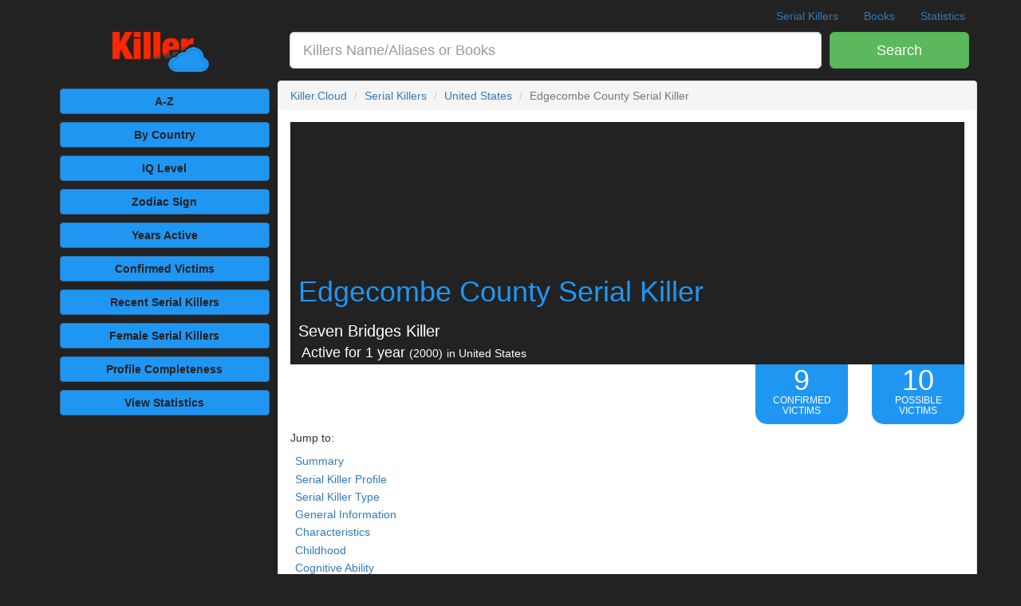

--- FILE ---
content_type: text/html; charset=UTF-8
request_url: https://killer.cloud/serial-killers/show/152/edgecombe-county-serial-killer
body_size: 15067
content:
<!DOCTYPE html><html lang="en"><head prefix="og: http://ogp.me/ns# fb: http://ogp.me/ns/fb# profile: http://ogp.me/ns/profile#"><meta charset="utf-8"><meta http-equiv="X-UA-Compatible" content="IE=edge"><meta name="viewport" content="width=device-width,initial-scale=1,minimum-scale=1,maximum-scale=1,user-scalable=no"><meta name="mobile-web-app-capable" content="yes"><meta name="apple-mobile-web-app-capable" content="yes"><meta name="apple-mobile-web-app-status-bar-style" content="black-translucent"><title>Killer: Edgecombe County Serial Killer - Seven Bridges Killer profiled on Killer.Cloud</title><link rel="canonical" href="https://killer.cloud/serial-killers/show/152/edgecombe-county-serial-killer"><meta name="description" content="Edgecombe County Serial Killer - Seven Bridges Killer killed at least 9 victims between 2000 and 2000. Edgecombe County Serial Killer an unidentified serial killer who is suspected of the murders of nine women and disappearance of another s - Killer.Cloud the Serial Killer Database"><meta name="keywords" content=" Edgecombe County Serial Killer, true crime, homicide archivists, murder accountability, serial killers, databases, murders , Seven Bridges Killer "><meta name="author" content="Killer.Cloud"><link rel="publisher" href="https://www.twitter.com/killerdotcloud"><link rel="author" href="https://www.twitter.com/killerdotcloud"><meta name="csrf-token" content="gqjq01kgy2HcQTbHNyo1SOn3ll81uBjcMsDNhVYW"><meta property="og:locale" content="en_US"><meta property="fb:app_id" content="548888925545255"><meta property="fb:pages" content="449354792117366"><meta property="og:site_name" content="Killer.Cloud the Serial Killer Database"><meta property="og:url" content="https://killer.cloud/serial-killers/show/152/edgecombe-county-serial-killer"><meta property="og:title" content="Killer: Edgecombe County Serial Killer - Seven Bridges Killer profiled on Killer.Cloud"><meta property="og:description" content="Edgecombe County Serial Killer - Seven Bridges Killer killed at least 9 victims between 2000 and 2000. Edgecombe County Serial Killer an unidentified serial killer who is suspected of the murders of nine women and disappearance of another s - Killer.Cloud the Serial Killer Database"><meta property="og:image" content="https://fls-a0d16a6d-5310-4555-a73e-1db1ce7b4233.laravel.cloud/book_covers/lg/1329021398.jpg"><meta property="og:image:secure_url" content="https://fls-a0d16a6d-5310-4555-a73e-1db1ce7b4233.laravel.cloud/book_covers/lg/1329021398.jpg"><meta name="twitter:site" content="@killerdotcloud"><meta name="twitter:creator" content="@killerdotcloud"><meta name="twitter:card" content="summary_large_image"><meta name="twitter:title" content="Killer: Edgecombe County Serial Killer - Seven Bridges Killer profiled on Killer.Cloud"><meta name="twitter:description" content="Edgecombe County Serial Killer - Seven Bridges Killer killed at least 9 victims between 2000 and 2000. Edgecombe County Serial Killer an unidentified serial killer who is suspected of the murders of nine women and disappearance of another s - Killer.Cloud the Serial Killer Database"><meta name="twitter:image" content="https://fls-a0d16a6d-5310-4555-a73e-1db1ce7b4233.laravel.cloud/book_covers/lg/1329021398.jpg"><meta name="twitter:url" content="https://killer.cloud/serial-killers/show/152/edgecombe-county-serial-killer"><meta name="twitter:domain" content="Killer.Cloud"><meta name="msvalidate.01" content="EBA3BB64DB69EBA691FD26B3111F7F11" /><link rel="preload" href="https://killer.cloud/css/killer.css" as="style"><link rel="preload" href="https://killer.cloud/js/killer.js" as="script"> <script type="application/ld+json"> { "@context": "http://schema.org", "@type": "ProfilePage", "dateCreated": "2016-11-26 07:26:59", "datePublished": "2016-11-26 07:26:59", "dateModified": "2018-10-30 12:31:03", "lastReviewed": "2018-10-30 12:31:03", "breadcrumb": "Killer.Cloud › Serial Killers › United States › Edgecombe County Serial Killer", "inLanguage": [{"@type": "Language","name": "English","alternateName": "en"}], "accessMode": "textual, visual", "accessModeSufficient": "textual, visual", "author": [{ "@type": "Organization","@id": "Killer.Cloud"}], "creator": [{ "@type": "Organization","@id": "Killer.Cloud"}], "audience": [{ "@type": "PeopleAudience", "suggestedMinAge": "13" }], "educationalUse": "biography of Edgecombe County Serial Killer a serial killer offender", "keywords":[ "Edgecombe County Serial Killer","true crime","homicide archivists","murder accountability","serial killers","databases","murders" ,"Seven Bridges Killer" ], "specialty": [{ "@type": "Specialty", "name": "Serial Killers", "alternateName": "True Crime" }], "genre": ["biography", "true crime", "serial killers"], "headline": "Serial Killer: Edgecombe County Serial Killer - Seven Bridges Killer Profiled on Killer.Cloud", "name": "Serial Killer Profile For Edgecombe County Serial Killer", "alternativeHeadline": "biography of serial killer Edgecombe County Serial Killer", "alternateName": "Serial Killer Profile For Seven Bridges Killer", "description": "Edgecombe County Serial Killer the Serial Killer also known as Seven Bridges Killer active between 2000 and 2000 claiming a total of 9 confirmed victims.", "MainContentOfPage": [{ "@type": "WebPageElement", "name": "Serial Killer Profile", "subjectOf": [{ "@type": "CreativeWork", "@id": "https://killer.cloud/serial-killers/show/152/edgecombe-county-serial-killer" }], "about": [ { "@type": "Person", "name": "Edgecombe County Serial Killer", "alternateName": "Seven Bridges Killer", "additionalName": "Serial Killer Edgecombe County Serial Killer ", "url": "https://killer.cloud/serial-killers/show/152/edgecombe-county-serial-killer", "identifier": { "@type": "PropertyValue", "propertyID": "Wikidata opaque item identifier", "value": "Q5337747", "url": "https://www.wikidata.org/wiki/Q5337747" }, "disambiguatingDescription": "Edgecombe County Serial Killer the Serial Killer also known as Seven Bridges Killer active between 2000 and 2000 claiming at least 9 confirmed victims.", "subjectOf":[{ "@type" : "EventSeries", "@id" : "https://killer.cloud/serial-killers/show/152/edgecombe-county-serial-killer#view_timeline" }], "workLocation": [ { "@type": "Country", "name": "United States", "description": "In geography and politics, a country is a political division.", "disambiguatingDescription": "serial killer Edgecombe County Serial Killer was active in United States" } ], "hasOccupation": [{ "@type": "Role", "name": "Serial Killer", "hasOccupation": { "@type": "Occupation", "name": "Serial Killer", "description": "The unlawful killing of two or more victims by the same offender(s), in separate events. Serial Killer as defined by the FBI at the 2005 symposium.", "estimatedSalary": { "@type": "MonetaryAmountDistribution", "name": "Monetary Gain", "duration": "P1Y", "currency": "USD", "alternateName": "Estimated Salary for Serial Killer Edgecombe County Serial Killer", "description": "0 years from 2000-2000", "percentile10": 0, "percentile25": 0, "median": 0, "percentile75": 0, "percentile90": 0 }, "occupationalCategory": "39-9032.00", "occupationLocation": [ { "@type": "Country", "name": "United States", "description": "In geography and politics, a country is a political division.", "disambiguatingDescription": "serial killer Edgecombe County Serial Killer was active in United States" } ], "skills": ["murder", "serial murder", "serial killer"], "educationRequirements": "none, requires a criminal history", "experienceRequirements": "The unlawful killing of two or more victims, in separate events.", "qualifications": "criminal history of Edgecombe County Serial Killer", "responsibilities": "murder, usually with abnormal psychological gratification", "mainEntityOfPage": [{ "@type": "WebPage", "url": "https://killer.cloud/serial-killers/show/152/edgecombe-county-serial-killer", "lastReviewed": "2018-10-30 12:31:03" }] }, "startDate": "2000", "endDate": "2000" }], "knowsAbout": [ "being a serial killer, murder" ], "description": "an unidentified serial killer who is suspected of the murders of nine women and disappearance of another since 2005 around Rocky Mount, North Carolina. Antwan Pittman has been convicted in one case." ,"sameAs": [ "https://en.wikipedia.org/wiki/Edgecombe_County_serial_killer", "https://www.wikidata.org/wiki/Q5337747"] } ], "hasPart":[ { "@type": "WebPage", "@id": "https://killer.cloud/serial-killer-books/show/1329021398" }, { "@type": "WebPage", "@id": "https://killer.cloud/serial-killer-books/show/1329832167" }, { "@type": "WebPage", "@id": "https://killer.cloud/serial-killer-books/show/1451657609" }, { "@type": "WebPage", "@id": "https://killer.cloud/serial-killer-books/show/1501141163" }, { "@type": "WebPage", "@id": "https://killer.cloud/serial-killer-books/show/1402226470" }, { "@type": "WebPage", "@id": "https://killer.cloud/serial-killer-books/show/0486131327" }, { "@type": "WebPage", "@id": "https://killer.cloud/serial-killer-books/show/0575087307" }, { "@type": "WebPage", "@id": "https://killer.cloud/serial-killer-books/show/0816069875" }, { "@type": "WebPage", "@id": "https://killer.cloud/serial-killer-books/show/1101204621" }, { "@type": "WebPage", "@id": "https://killer.cloud/serial-killer-books/show/0759528306" }, { "@type": "WebPage", "@id": "https://killer.cloud/serial-killer-books/show/006245661x" }, { "@type": "WebPage", "@id": "https://killer.cloud/serial-killer-books/show/1416507698" }, { "@type": "WebPage", "@id": "https://killer.cloud/serial-killer-books/show/0962810800" }, { "@type": "WebPage", "@id": "https://killer.cloud/serial-killer-books/show/0061809594" }, { "@type": "WebPage", "@id": "https://killer.cloud/serial-killer-books/show/151072415x" }, { "@type": "WebPage", "@id": "https://killer.cloud/serial-killer-books/show/0753706954" }], "mentions":[ { "@type": "Person", "@id": "https://killer.cloud/serial-killer-book-authors/show/358/royce-leighton" }, { "@type": "Person", "@id": "https://killer.cloud/serial-killer-book-authors/show/26/james-gilks" }, { "@type": "Person", "@id": "https://killer.cloud/serial-killer-book-authors/show/346/deborah-halber" }, { "@type": "Person", "@id": "https://killer.cloud/serial-killer-book-authors/show/450/stephen-king" }, { "@type": "Person", "@id": "https://killer.cloud/serial-killer-book-authors/show/32/tom-philbin" }, { "@type": "Person", "@id": "https://killer.cloud/serial-killer-book-authors/show/33/michael-philbin" }, { "@type": "Person", "@id": "https://killer.cloud/serial-killer-book-authors/show/726/james-mooney" }, { "@type": "Person", "@id": "https://killer.cloud/serial-killer-book-authors/show/450/stephen-king" }, { "@type": "Person", "@id": "https://killer.cloud/serial-killer-book-authors/show/38/michael-newton" }, { "@type": "Person", "@id": "https://killer.cloud/serial-killer-book-authors/show/25/peter-vronsky" }, { "@type": "Person", "@id": "https://killer.cloud/serial-killer-book-authors/show/111/jason-moss" }, { "@type": "Person", "@id": "https://killer.cloud/serial-killer-book-authors/show/112/jeffrey-kottler" }, { "@type": "Person", "@id": "https://killer.cloud/serial-killer-book-authors/show/2126/heather-young" }, { "@type": "Person", "@id": "https://killer.cloud/serial-killer-book-authors/show/2127/jay-anson" }, { "@type": "Person", "@id": "https://killer.cloud/serial-killer-book-authors/show/3451/m-bruce-jones" }, { "@type": "Person", "@id": "https://killer.cloud/serial-killer-book-authors/show/3452/trudy-j-smith" }, { "@type": "Person", "@id": "https://killer.cloud/serial-killer-book-authors/show/114/dr-helen-morrison" }, { "@type": "Person", "@id": "https://killer.cloud/serial-killer-book-authors/show/115/harold-goldberg" }, { "@type": "Person", "@id": "https://killer.cloud/serial-killer-book-authors/show/3833/gail-lukasik" }, { "@type": "Person", "@id": "https://killer.cloud/serial-killer-book-authors/show/3834/varios-autores" }, { "@type": "Person", "@id": "https://killer.cloud/serial-killer-book-authors/show/3835/nigel-blundell" }, { "@type": "Person", "@id": "https://killer.cloud/serial-killer-book-authors/show/3836/roger-boar" }], "citation": [ "https://en.wikipedia.org/wiki/Edgecombe_County_serial_killer", "https://www.wikidata.org/wiki/Q5337747"], "isPartOf": [ { "@type": "WebPage", "@id": "https://killer.cloud/serial-killers" }, { "@type": "WebPage", "@id": "https://killer.cloud/serial-killers/timeline" }, { "@type": "WebPage", "@id": "https://killer.cloud/serial-killers/united-states" }, { "@type": "WebPage", "@id": "https://killer.cloud/serial-killers/by/years-active" }, { "@type": "WebPage", "@id": "https://killer.cloud/serial-killers/by/profile-completeness" }, { "@type": "WebPage", "@id": "https://killer.cloud/serial-killers/by/confirmed-kills" }] }] ,"sameAs": [ "https://en.wikipedia.org/wiki/Edgecombe_County_serial_killer", "https://www.wikidata.org/wiki/Q5337747"] } </script> <script> window.Laravel = {"csrfToken":"gqjq01kgy2HcQTbHNyo1SOn3ll81uBjcMsDNhVYW"} </script><script type="application/ld+json">{ "@context": "http://schema.org", "@type": "WebSite", "@id": "https://killer.cloud", "name": "Killer.Cloud", "alternateName": "Killer.Cloud the Serial Killer Database", "description": "Killer.Cloud the Serial Killer Database, an ongoing research project which aims to sort and classify serial killers based on documented references from books written about serial killers as well as other online resources listed at the bottom of each killers profile page.", "author": [ { "@type": "Organization", "@id": "Killer.Cloud", "name": "Killer.Cloud", "alternateName": "Killer.Cloud the Serial Killer Database", "description": "Killer.Cloud the Serial Killer Database, an ongoing research project which aims to sort and classify serial killers based on documented references from books written about serial killers as well as other online resources listed at the bottom of each killers profile page.", "address": {"@type": "postalAddress", "addressLocality": "Pigeon Forge", "streetAddress": "513 Wears Valley Road", "addressRegion": "TN", "postalCode": "37863"}, "url": "https://Killer.Cloud", "logo": "https://killer.cloud/images/killer-cloud-logo-lg.png", "sameas": ["https://www.twitter.com/killerdotcloud", "https://www.facebook.com/killerdotcloud"] } ], "url": "https://killer.cloud", "potentialAction": { "@type": "SearchAction", "target": "https://killer.cloud/search?term={search_term_string}", "query-input": "required name=search_term_string" }}</script><style>.pagination > li > a, .pagination > li > span {padding:15px 12px; font-size: 18px;}.external {background-position: center right; background-repeat: no-repeat; background-image: url(https://killer.cloud/imgages/external-link-ltr-icon.png);background-image: linear-gradient(transparent, transparent), url("data:image/svg+xml,%3Csvg xmlns=%22http://www.w3.org/2000/svg%22 width=%2212%22 height=%2212%22%3E %3Cpath fill=%22%23fff%22 stroke=%22%2336c%22 d=%22M1.5 4.518h5.982V10.5H1.5z%22/%3E %3Cpath fill=%22%2336c%22 d=%22M5.765 1H11v5.39L9.427 7.937l-1.31-1.31L5.393 9.35l-2.69-2.688 2.81-2.808L4.2 2.544z%22/%3E %3Cpath fill=%22%23fff%22 d=%22M9.995 2.004l.022 4.885L8.2 5.07 5.32 7.95 4.09 6.723l2.882-2.88-1.85-1.852z%22/%3E %3C/svg%3E");padding-right: 13px}.wikidata {background-position: center right; background-repeat: no-repeat; background-image: url(https://killer.cloud/imgages/external-link-ltr-icon.png);background-image: linear-gradient(transparent, transparent), url("data:image/svg+xml,%3Csvg xmlns=%22http://www.w3.org/2000/svg%22 width=%2212%22 height=%2212%22%3E %3Cpath fill=%22%23fff%22 stroke=%22%23eee%22 d=%22M1.5 4.518h5.982V10.5H1.5z%22/%3E %3C/svg%3E");padding-right: 13px}</style></head><body><script>(function(i,s,o,g,r,a,m){i['GoogleAnalyticsObject']=r;i[r]=i[r]||function(){(i[r].q=i[r].q||[]).push(arguments)},i[r].l=1*new Date();a=s.createElement(o),m=s.getElementsByTagName(o)[0];a.async=1;a.src=g;m.parentNode.insertBefore(a,m)})(window,document,'script','https://www.google-analytics.com/analytics.js','ga');ga('create', 'UA-88447929-1', 'auto');ga('send', 'pageview');</script><script>window.fbAsyncInit = function() {FB.init({appId: '548888925545255', xfbml: true, version: 'v3.1'});FB.AppEvents.logPageView();};(function(d, s, id){var js, fjs = d.getElementsByTagName(s)[0];if (d.getElementById(id)) {return;}js = d.createElement(s); js.id = id;js.src = "https://connect.facebook.net/en_US/sdk.js";fjs.parentNode.insertBefore(js, fjs);}(document, 'script', 'facebook-jssdk'));</script><div id="app"><div class="header clearfix container pad0 mar0tb"> <nav> <ul class="nav nav-pills pull-right overflow-hidden"> <li class="hidden-xs"><a title="Serial Killers by Alphabetical Order" href="https://killer.cloud/serial-killers">Serial Killers</a></li> <li class="hidden-xs"><a title="List of books written about serial killers" href="https://killer.cloud/serial-killer-books">Books</a></li> <li class=""><a title="View All Serial Killer Statistics" href="https://killer.cloud/serial-killer-statistics"> <span class="visible-xs">Serial Killer Statistics</span> <span class="hidden-xs">Statistics</span></a></li> </ul> </nav> <a class="navbar-brand hidden-md hidden-lg" title="Killer.Cloud the Serial Killer Database" href="https://killer.cloud">Killer.Cloud</a></div><div class="container"> <div class="row"> <form method="get" accept-charset="UTF-8" action="https://killer.cloud/search" role="search"> <div class="hidden-xs col-sm-2 col-md-3 text-center"> <a title="Killer.Cloud the Serial Killer Database" href="https://killer.cloud"> <img class="img-responsive center-block" style="max-height:55px" src="https://killer.cloud/images/killer-cloud-logo-plain-xs.png" alt="Killer.Cloud the Serial Killer Database"> </a> </div> <div class="col-xs-9 col-sm-8 col-md-7 pad0"> <div class="form-group form-group-lg" style="padding-left:15px;"> <input id="search-input" name="term" style="width:100%" class="form-control input-lg text-left" type="text" placeholder="Killers Name/Aliases or Books" > </div> </div> <div class="col-xs-3 col-sm-2 col-md-2 pad10s pad0t"> <button type="submit" class="btn btn-lg btn-success btn-block"> <span class="visible-xs">GO</span> <span class="hidden-xs">Search</span> </button> </div> </form> </div></div><div class="container"><div class="row"><div class="col-md-3 pad0"><div class="container-fluid mar5tb"> <div class="row"> <div class="col-xs-6 col-md-12"><a class="btn btn-block btn-primary mar5 pad5" title="Serial Killers by Alphabetical Order" href="https://killer.cloud/serial-killers">A-Z</a> </div> <div class="col-xs-6 col-md-12"> <a class="btn btn-block btn-primary mar5 pad5" title="Serial Killers by active Country" href="https://killer.cloud/serial-killers/by/country">By Country</a> </div> <div class="hidden-xs hidden-sm col-md-12"> <a class="btn btn-block btn-primary mar5 pad5" title="Serial Killers by IQ Level" href="https://killer.cloud/serial-killers/by/iq-level">IQ Level</a> </div> <div class="col-xs-6 col-md-12"> <a class="btn btn-block btn-primary mar5 pad5" title="Serial Killers by Astrological Sign" href="https://killer.cloud/serial-killers/by/zodiac-sign"> Zodiac Sign </a> </div> <div class="hidden-xs hidden-sm col-md-12"><a class="btn btn-block btn-primary mar5 pad5" title="Serial Killers by Years Active" href="https://killer.cloud/serial-killers/by/years-active">Years Active</a> </div> <div class="hidden-xs hidden-sm col-md-12"><a class="btn btn-block btn-primary mar5 pad5" title="Serial Killers by Confirmed Victims" href="https://killer.cloud/serial-killers/by/confirmed-kills"> <span class="hidden-xs">Confirmed</span> Victims</a> </div> <div class="hidden-xs hidden-sm col-md-12"> <a class="btn btn-block btn-primary mar5 pad5" title="Recent Serial Killers" href="https://killer.cloud/serial-killers/recent">Recent<span class="hidden-xs"> Serial Killers</span></a> </div> <div class="hidden-xs hidden-sm col-md-12"> <a class="btn btn-block btn-primary mar5 pad5" title="Female Serial Killers" href="https://killer.cloud/serial-killers/female">Female<span class="hidden-xs"> Serial Killers</span></a> </div> <div class="hidden-xs hidden-sm col-md-12"> <a class="btn btn-block btn-primary mar5 pad5" title="Serial Killers by Completeness of Profile" href="https://killer.cloud/serial-killers/by/profile-completeness"><span class="hidden-xs">Profile</span> Completeness</a> </div> <div class="hidden-xs hidden-sm col-md-12"> <a class="btn btn-block btn-primary mar5 pad5" title="View All Serial Killer Statistics" href="https://killer.cloud/serial-killer-statistics"> View Statistics </a> </div> <div class="col-xs-6 hidden-md hidden-lg"> <a class="btn btn-block btn-primary mar5 pad5" title="Killer.Cloud Menu" href="#bottom_menu">See More...</a> </div> </div> <div class="row pad5 hidden-xs"> <ins class="adsbygoogle gAd" style="display:block" data-full-width-responsive="true" data-ad-client="ca-pub-2678950541540055" data-ad-slot="9627738124" data-ad-format="auto"></ins> </div> <div class="row pad15s hidden-xs hidden-sm"> <div class="text-center bg-bl w img-rounded" style="min-height:250px;"><h5 class="text-center pad10t b">Serial Killer Quick Reference Guides</h5><a title="Serial Killer Stranglers by: Kevin Smith ISBN10: 1733630600" href="https://killer.cloud/serial-killer-books/show/1733630600"> <img style="max-height:135px" class="img-fluid" src="https://17c543a59e020894861a-2b3b8ea82bbf1f3f794158a41f42cd45.ssl.cf2.rackcdn.com/book_covers/md/1733630600.jpg" title="Serial Killer Stranglers by: Kevin Smith ISBN10: 1733630600" alt="Serial Killer Stranglers by: Kevin Smith ISBN10: 1733630600"></a> <h5 class="text-center pad5t mar0 b">#1 Stranglers</h5> <a title="Serial Killer Stranglers by: Kevin Smith ISBN10: 1733630600" href="https://killer.cloud/serial-killer-books/show/1733630600" class="btn bg-g btn-md mar5t">View Book</a></div> </div> <div class="row mar10t pad5s hidden-xs hidden-sm"> <ins class="adsbygoogle gAd" style="display:block" data-ad-client="ca-pub-2678950541540055" data-ad-slot="2324797327" data-ad-format="auto"></ins> </div></div></div><div class="col-md-9 pad0"> <div class="panel panel-default"> <ol class="breadcrumb" id="view_top"> <li><a href="https://killer.cloud">Killer.Cloud</a></li> <li><a href="https://killer.cloud/serial-killers">Serial Killers</a></li> <li><a href="https://killer.cloud/serial-killers/by/country/united-states">United States</a></li> <li class="active">Edgecombe County Serial Killer</li></ol><script type="application/ld+json"> { "@context": "http://schema.org", "@type": "BreadcrumbList", "@id": "killerBreadCrumbList", "itemListElement": [{ "@type": "ListItem", "position": 1, "item": { "@type": "WebPage", "@id": "https://killer.cloud", "name": "Killer.Cloud", "image": "https://killer.cloud/images/killer-cloud-logo-lg.png" } },{ "@type": "ListItem", "position": 2, "item": { "@type": "WebPage", "@id": "https://killer.cloud/serial-killers", "name": "Serial Killers", "image": "https://fls-a0d16a6d-5310-4555-a73e-1db1ce7b4233.laravel.cloud/book_covers/lg/0753706954.jpg" } }, { "@type": "ListItem", "position": 3, "item": { "@type": "WebPage", "@id": "https://killer.cloud/serial-killers/united-states", "name": "United States", "image": "https://fls-a0d16a6d-5310-4555-a73e-1db1ce7b4233.laravel.cloud/book_covers/lg/0753706954.jpg" } }, { "@type": "ListItem", "position": 3 , "item": { "@type": "WebPage", "@id": "https://killer.cloud/serial-killers/show/152/edgecombe-county-serial-killer", "name": "Edgecombe County Serial Killer Seven Bridges Killer", "image": "https://fls-a0d16a6d-5310-4555-a73e-1db1ce7b4233.laravel.cloud/book_covers/lg/1329021398.jpg" } }] } </script> <div class="panel-body"> <div class="container-fluid bg-g pad0 mar0" style="min-height:275px; min-width:100%; display:table;"> <div class="bl text-left pad0" style="display:table-cell; vertical-align:bottom; "> <h1 class="bl pad10 mar0">Edgecombe County Serial Killer</h1> <h2 class="pad10s mar0"><small class="w">Seven Bridges Killer</small></h2> </div></div><h4 class="pad5 mar0 bg-g w"> &nbsp; Active for 1 year <br class="visible-xs"> <small class="w"> (2000)</small> <small class="w">in United States</small></h4><div class="container-fluid pad0 mar0"> <div class="row"> <div class="col-sm-8"> <div class="pad5t hidden-xs"> <iframe src="//rcm-na.amazon-adsystem.com/e/cm?o=1&p=26&l=ur1&category=books&banner=109THEQX8TFN07KNVG02&f=ifr&linkID=1732bf6321e7a807d503069bc3782f2f&t=killercloud-20&tracking_id=killercloud-20" width="468" height="60" scrolling="no" border="0" marginwidth="0" style="border:none;" frameborder="0"></iframe> </div> </div> <div class="col-sm-4 text-center"> <div class="container-fluid pad0 mar0"> <div class="row"> <div class="col-xs-6"> <div class="bg-bl b" style="padding-bottom:10px; border-bottom-left-radius: 15px;border-bottom-right-radius: 15px"> <h1 class="pad0 mar0 w">9</h1> <h6 class="mar0 pad0 w">CONFIRMED<br>VICTIMS</h6> </div> </div> <div class="col-xs-6"> <div class="bg-bl b" style="padding-bottom:10px; border-bottom-left-radius: 15px;border-bottom-right-radius: 15px"> <h1 class="pad0 mar0 w">10</h1> <h6 class="mar0 pad0 w">POSSIBLE<br>VICTIMS</h6> </div> </div> </div> </div> </div> </div></div><h5 class="mar10t">Jump to:</h5><ol class="list-unstyled mar5"> <li><a class="btn btn-md btn-link pad0" href="#view_summary">Summary</a></li> <li><a class="btn btn-md btn-link pad0" href="#view_serial_killer_profile">Serial Killer Profile</a></li> <li><a class="btn btn-md btn-link pad0" href="#view_serial_killer_type">Serial Killer Type</a></li> <li><a class="btn btn-md btn-link pad0" href="#view_general_information">General Information</a></li> <li><a class="btn btn-md btn-link pad0" href="#view_characteristics">Characteristics</a></li> <li><a class="btn btn-md btn-link pad0" href="#view_childhood_information">Childhood</a></li> <li><a class="btn btn-md btn-link pad0" href="#view_cognitive_ability">Cognitive Ability</a></li> <li><a class="btn btn-md btn-link pad0" href="#view_incarceration_information">Incarceration</a></li> <li><a class="btn btn-md btn-link pad0" href="#view_death_information">Death</a></li> <li><a class="btn btn-md btn-link pad0" href="#view_timeline">2 Timeline Events</a></li> <li><a class="btn btn-md btn-link pad0" href="#view_active_during">Serial Killers Active During Spree</a></li> <li><a class="btn btn-md btn-link pad0" href="#view_statistical_questions">Boolean Statistical Questions</a></li> <li><a class="btn btn-md btn-link pad0" href="#view_books">16 Books <span class="hidden-xs">Written</span> About Edgecombe County Serial Killer </a></li> <li><a class="btn btn-md btn-link pad0" href="#killerSources">2 External References</a></li> <li><a class="btn btn-md btn-link pad0" href="#view_internal_references">Internal References</a></li></ol><p id="view_summary" class="lead b pad0 mar20t text-justify"> <strong>Edgecombe County Serial Killer</strong> an unidentified <a href='https://killer.cloud/serial-killers'>serial killer</a> who is suspected of the murders of nine women and disappearance of another since 2005 around Rocky Mount, North Carolina. Antwan Pittman has been convicted in one case. </p><div id="view_serial_killer_profile"><h5>Edgecombe County Serial Killer Serial Killer Profile</h5><div class="text-justify"><p>Serial Killer Edgecombe County Serial Killer (aka) Seven Bridges Killer, was active for 1 year in 2000, known to have ( 9 confirmed / 10 possible ) victims. This serial killer was active in the following countries: <a title='Serial Killers active in United States' href='https://killer.cloud/serial-killers/by/country/united-states'>United States</a> </p><p></p><p></p><p></p><p> In <a href="https://killer.cloud/serial-killers/active-during/2000" title="View serial killers active during 2000">2000</a> Edgecombe County Serial Killer started his/her killing spree, during his/her crimes as a <a title="View all serial killers on Killer.Cloud" href="https://killer.cloud/serial-killers">serial killer</a> he/she was known to murder his/her victims. </p><p></p><p></p></div></div><h5 class="bg-bl w pad5">Profile Completeness: 26%</h5><canvas id="ProfileCompletenessChart" height="75"></canvas><small class="mar20b"><small class="pull-right"> <a href="https://killer.cloud/serial-killers/by/profile-completeness">serial killers by profile completeness</a></small></small><div class="clearfix"></div><div class="container-fluid pad0 mar0"> <div class="row pad0"> <div class="col-md-7 pad0 mar0"> <p class="pad20s"> Edgecombe County Serial Killer has been listed on Killer.Cloud since November of 2016 and was last updated 7 years ago. </p><h4 id="view_serial_killer_type" class="pad20s">Edgecombe County Serial Killer a known:</h4><div class="pad20s"> <div class="list-group"> <a href="https://killer.cloud/serial-killers" class="list-group-item"> <h4 class="list-group-item-heading"> <small class="b pull-right">( 651 killers )</small> SERIAL KILLER </h4> <p class="list-group-item-text text-justify"> The unlawful killing of two or more victims by the same offender(s), in separate events. Serial Killer as defined by the FBI at the 2005 symposium. </p> </a> </div></div><div class="pad15"><h4 class="pad0 mar0">Edgecombe County Serial Killer <br class="visible-xs"><span class="b">Serial Killer Profile:</span></h4><h6 class="pad0 mar5t"> <small class="pull-right">Updated: 2018-10-30</small> <small>Collected by Killer.Cloud</small></h6><div itemscope itemtype="http://schema.org/Table"><table id="view_general_information" class="table table-condensed table-striped mar15t font-hel killer-stat-table"><tbody> <tr> <th colspan="2" class="bg-bl w"> <a href="#view_top" class="btn btn-xs btn-link w hidden-md hidden-lg pull-right"> <span class="dropup"> <span class="caret"></span> </span> <small class="w" >Back to top</small></a> <span itemprop="about">General Information</span> </th> </tr> <tr> <th class="text-right text-uppercase" style="width:120px">Name:</th> <td> <span class="wikidata">Edgecombe County Serial Killer</span> </td> </tr> <tr> <th class="text-right text-uppercase">Nickname:</th> <td> Seven Bridges Killer </td> </tr> <tr> <th class="text-right text-uppercase">Victims:</th> <td>9 - 10</td> </tr> <tr> <th class="text-right text-uppercase">Years Active:</th> <td> <a title="View serial killers active during 2000" href="https://killer.cloud/serial-killers/active-during/2000">2000</a> - <a title="View serial killers active during 2000" href="https://killer.cloud/serial-killers/active-during/2000">2000</a> </td> </tr> <tr> <th class="text-right text-uppercase">Active Countries:</th> <td> <a title='Serial Killers active in United States' href='https://killer.cloud/serial-killers/by/country/united-states'>United States</a> </td> </tr> </tbody></table></div><div itemscope itemtype="http://schema.org/Table"><table id="view_characteristics" class="table table-condensed table-striped mar15t font-hel killer-stat-table"><tbody> <tr> <th colspan="2" class="bg-bl w" itemprop="about"> Characteristics </th> </tr> <tr> <th class="text-right text-uppercase" style="width:120px;">Gender:</th> <td> N/A </td> </tr> <tr> <th class="text-right text-uppercase" style="width:120px;">Sexual Preference:</th> <td> N/A </td> </tr> <tr> <th class="text-right text-uppercase">Marital Status:</th> <td> N/A </td> </tr> <tr> <th class="text-right text-uppercase">Children:</th> <td> N/A </td> </tr> <tr> <th class="text-right text-uppercase">Living With:</th> <td>N/A</td> </tr> </tbody></table></div><div itemscope itemtype="http://schema.org/Table"><table id="view_childhood_information" class="table table-condensed table-striped mar15t font-hel killer-stat-table"><tbody> <tr> <th colspan="2" class="bg-bl w"> Childhood Information </th> </tr> <tr> <th class="text-right"> <abbr title="Date of Birth">D.O.B.</abbr>:</th> <td> N/A </td> </tr> <tr> <th class="text-right text-uppercase" style="width:120px;">Birth Location:</th> <td> N/A </td> </tr> <tr> <th class="text-right text-uppercase">Birth Order:</th> <td>N/A</td> </tr> <tr> <th class="text-right text-uppercase">Siblings:</th> <td> N/A </td> </tr> <tr> <th class="text-right text-uppercase">Raised By:</th> <td>N/A</td> </tr> <tr> <th class="text-right text-uppercase">Birth Category:</th> <td>N/A</td> </tr> <tr> <th class="text-right text-uppercase">Mother:</th> <td> N/A </td> </tr> <tr> <th class="text-right text-uppercase">Father:</th> <td> N/A </td> </tr></tbody></table></div><hr></div> </div> <div class="col-md-5 pad10 mar10t"> <ins class="adsbygoogle gAd" style="display:block" data-ad-client="ca-pub-2678950541540055" data-ad-slot="4639135328" data-ad-format="auto"></ins> <script>(adsbygoogle = window.adsbygoogle || []).push({});</script> <div class="pad10s mar20t"><div itemscope itemtype="http://schema.org/Table"><table id="view_cognitive_ability" class="table table-condensed table-striped mar15t font-hel killer-stat-table"><tbody> <tr> <th colspan="2" class="bg-bl w" itemprop="about"> Cognitive Ability </th> </tr> <tr> <th class="text-right" style="width:120px;"><abbr title="Intelligence Quotient">IQ</abbr>:</th> <td> N/A </td> </tr> <tr> <th class="text-right text-uppercase">Highest School:</th> <td>N/A</td> </tr> <tr> <th class="text-right text-uppercase">Highest Degree:</th> <td> </td> </tr> </tbody></table></div><hr><div itemscope itemtype="http://schema.org/Table"><table id="view_incarceration_information" class="table table-condensed table-striped mar15t font-hel killer-stat-table"><tbody><tr><th colspan="2" class="bg-bl w"> <a href="#view_top" class="btn btn-xs btn-link w hidden-md hidden-lg pull-right"> <span class="dropup"> <span class="caret"></span> </span> <small class="w" >Back to top</small></a> <span itemprop="about">Incarceration</span></th></tr><tr><th class="text-right text-uppercase" style="width:100px;">Arrested:</th><td> N/A </td></tr><tr><th class="text-right text-uppercase">Convicted:</th><td> N/A </td></tr><tr><th class="text-right text-uppercase">Sentence:</th><td> N/A </td></tr><tr><th class="text-right text-uppercase">Prison Location:</th><td> N/A </td></tr><tr><th class="text-right text-uppercase">Executed:</th><td> N/A </td></tr><tr><th class="text-right text-uppercase">Previous Crimes:</th><td> N/A </td></tr><tr><th class="text-right text-uppercase">Previous Jail:</th><td> N/A </td></tr><tr><th class="text-right text-uppercase">Previous Prison:</th><td> N/A </td></tr></tbody></table></div><hr><div itemscope itemtype="http://schema.org/Table"><table id="view_death_information" class="table table-condensed table-striped mar15t font-hel killer-stat-table"><tbody><tr> <th colspan="2" class="bg-bl w" itemprop="about"> Death Information </th></tr><tr> <th class="text-right text-uppercase" style="width:100px;">Death Date:</th> <td> N/A </td></tr><tr> <th class="text-right text-uppercase">Cause of Death:</th> <td> N/A </td></tr><tr> <th class="text-right text-uppercase">Death Location:</th> <td> N/A </td></tr><tr><th class="text-right text-uppercase">Killed In Prison:</th><td> N/A </td></tr><tr> <th class="text-right text-uppercase">Suicide:</th> <td> N/A </td></tr></tbody></table></div> </div> <div> <div class=" hidden-md hidden-lg " style=" "> <ins class="adsbygoogle" style="display:block" data-ad-client="ca-pub-2678950541540055" data-ad-slot="2332432927" data-ad-format="auto"></ins> <script> (adsbygoogle = window.adsbygoogle || []).push({}); </script> </div> </div> </div> </div> </div> <div id="view_timeline" class="row pad10"><h5 class="pad10 bg-bl w"><strong class="font-hel">2</strong> Timeline Events of Serial Killer <br class="visible-xs">Edgecombe County Serial Killer</h5><p class="g text-justify pad10s">The 2 dates listed below represent a timeline of the life and crimes of serial killer Edgecombe County Serial Killer. A complete collection of serial killer events can be found on our <a title="View the Serial Killer Timeline" href="https://killer.cloud/serial-killers/timeline">Serial Killer Timeline</a>.</p><table class="table table-bordered table-condensed pad0 mar0"> <thead> <tr> <th class="text-center">Date</th> <th> Event Description </th> </tr> </thead> <tbody> <tr><td class="bg-danger text-center" style="min-width:100px;"><strong>2000</strong><br></td><td>Edgecombe County Serial Killer started his/her serial killing spree.&nbsp;<small><a title="View the Serial Killer Timeline starting at 2000" href="https://killer.cloud/serial-killers/timeline#2000">#2000</a></small></td></tr> <tr><td class="bg-danger text-center"><strong>2000</strong><br></td><td>Edgecombe County Serial Killer ended his/her serial killing spree.&nbsp;<small><a title="View the Serial Killer Timeline starting at 2000" href="https://killer.cloud/serial-killers/timeline#2000">#2000</a></small></td></tr></tbody></table></div> <div id="view_active_during" class="row"> <div class="container-fluid mar20t" id="activemates"> <div class="row pad10s mar20t"> <h5 class="pad10 bg-bl w"> <a href="#view_top" class="btn btn-xs btn-link w pull-right"> <span class="dropup"> <span class="caret"></span> </span> <small class="w" >Back to top</small></a> Serial Killers Active During </h5> <p class="g text-center">The following serial killers were active during the same time span as Edgecombe County Serial Killer (2000-2000).</p> </div> <div class="row pad0 mar0"> <div class="col-sm-6 text-center pad5s"> <a class="bl text-left mar5tb" href="https://killer.cloud/serial-killers/show/169/john-edward-robinson" style="text-decoration:none;"> <div style="height:125px; width:100%; background:url('https://fls-a0d16a6d-5310-4555-a73e-1db1ce7b4233.laravel.cloud/serial-killers/john-edward-robinson-serial-killer-banner-image.jpeg') 210px top no-repeat; background-color:#222;'"> <h3 class="pad20 mar20t font-hel text-left">John Edward Robinson<br> <small class="w"> 8 Victims during 17 Years </small></h3> </div> </a> </div> <div class="col-sm-6 text-center pad5s"> <a class="bl text-left mar5tb" href="https://killer.cloud/serial-killers/show/1/pedro-lopez" style="text-decoration:none;"> <div style="height:125px; width:100%; background:url('https://fls-a0d16a6d-5310-4555-a73e-1db1ce7b4233.laravel.cloud/serial-killers/pedro-lopez-serial-killer-banner-image.jpeg') 210px top no-repeat; background-color:#222;'"> <h3 class="pad20 mar20t font-hel text-left">Pedro Lopez<br> <small class="w"> 110 Victims during 34 Years </small></h3> </div> </a> </div> <div class="col-sm-6 text-center pad5s"> <a class="bl text-left mar5tb" href="https://killer.cloud/serial-killers/show/255/john-floyd-thomas" style="text-decoration:none;"> <div style="height:125px; width:100%; background:url('https://fls-a0d16a6d-5310-4555-a73e-1db1ce7b4233.laravel.cloud/serial-killers/john-floyd-thomas-serial-killer-banner-image.jpeg') 210px top no-repeat; background-color:#222;'"> <h3 class="pad20 mar20t font-hel text-left">John Floyd Thomas<br> <small class="w"> 5 Victims during 53 Years </small></h3> </div> </a> </div> <div class="col-sm-6 text-center pad5s"> <a class="bl text-left mar5tb" href="https://killer.cloud/serial-killers/show/221/robert-pickton" style="text-decoration:none;"> <div style="height:125px; width:100%; background:url('https://fls-a0d16a6d-5310-4555-a73e-1db1ce7b4233.laravel.cloud/serial-killers/robert-pickton-serial-killer-banner-image.jpeg') 210px top no-repeat; background-color:#222;'"> <h3 class="pad20 mar20t font-hel text-left">Robert Pickton<br> <small class="w"> 6 Victims during 7 Years </small></h3> </div> </a> </div> </div> </div> <h4 class="text-center">Serial Killers By Active Year</h4><div class="container-fluid mar0 pad0"><div class="row mar0"> <div class="col-xs-4 col-md-2 text-center mar5tb"> <a class="btn btn-md btn-default" href="https://killer.cloud/serial-killers/active-during/2000"> <span class="helv">2000</span> </a> </div> </div></div></div><br><div itemscope itemtype="http://schema.org/Table"><table id="killerBTicks" class="table table-condensed table-striped mar15tb font-hel killer-stat-table"><tbody id="view_statistical_questions"> <tr> <th colspan="5" class="bg-bl w" itemprop="about" content="Boolean Serial Killer Questions - Answered 0 of 40 possible questions."> <span class="pull-right badge bg-w g pad5 mar10t"> 0 / 40<small><br>ANSWERED</small></span><span class="w">Serial Killer<br> Boolean Questions:</span> </th> </tr> <tr> <th>Killer<br>Question</th> <th><strong>Killer<br>Answer</strong></th> <th class="text-center">Total<br>Answered</th> <th class="text-center hidden-xs">Answered<br>True</th> <th class="text-center hidden-xs">Answered<br>False</th> </tr> </tbody> </table></div><a href="#view_top" class="btn btn-xs btn-link hidden-md hidden-lg pull-right"> <span class="dropup"> <span class="caret"></span> </span> <small >Back to top</small></a><br><br><h3 class="g text-left mar0t pad15s" id="view_books"> Books that Mention Edgecombe County Serial Killer</h3><div class="container-fluid pad0"> <div class="row"> <div class="col-xs-6 col-sm-4 col-sm-push-0 col-lg-3 pad5 mar0 text-center" style="height:250px;"> <a class="btn btn-link" title="View Desperation by Stephen King" href="https://killer.cloud/serial-killer-books/show/1501141163"> <img class="img-thumbnail img-responsive" style="height:150px; min-width:100px;" src="https://fls-a0d16a6d-5310-4555-a73e-1db1ce7b4233.laravel.cloud/book_covers/sm/1501141163.jpg" alt="Book: Desperation (mentions serial killer Edgecombe County Serial Killer)"> </a> <h6 class="pad0 mar0 mar5t"> Stephen King</h6> <h5 class="pad0 mar0 mar5t" style="height:46px;"><strong>Desperation</strong></h5> </div> <div class="col-xs-6 col-sm-4 col-sm-push-0 col-lg-3 pad5 mar0 text-center" style="height:250px;"> <a class="btn btn-link" title="View The Amityville Horror by Jay Anson" href="https://killer.cloud/serial-killer-books/show/1416507698"> <img class="img-thumbnail img-responsive" style="height:150px; min-width:100px;" src="https://fls-a0d16a6d-5310-4555-a73e-1db1ce7b4233.laravel.cloud/book_covers/sm/1416507698.jpg" alt="Book: The Amityville Horror (mentions serial killer Edgecombe County Serial Killer)"> </a> <h6 class="pad0 mar0 mar5t"> Jay Anson</h6> <h5 class="pad0 mar0 mar5t" style="height:46px;"><strong>The Amityville Horror</strong></h5> </div> <div class="col-xs-6 col-sm-4 col-sm-push-0 col-lg-3 pad5 mar0 text-center" style="height:250px;"> <a class="btn btn-link" title="View The Lost Girls by Heather Young" href="https://killer.cloud/serial-killer-books/show/006245661x"> <img class="img-thumbnail img-responsive" style="height:150px; min-width:100px;" src="https://fls-a0d16a6d-5310-4555-a73e-1db1ce7b4233.laravel.cloud/book_covers/sm/006245661x.jpg" alt="Book: The Lost Girls (mentions serial killer Edgecombe County Serial Killer)"> </a> <h6 class="pad0 mar0 mar5t"> Heather Young</h6> <h5 class="pad0 mar0 mar5t" style="height:46px;"><strong>The Lost Girls</strong></h5> </div> <div class="col-xs-6 col-sm-4 col-sm-push-0 col-lg-3 pad5 mar0 text-center" style="height:250px;"> <a class="btn btn-link" title="View Serial Killers by Peter Vronsky" href="https://killer.cloud/serial-killer-books/show/1101204621"> <img class="img-thumbnail img-responsive" style="height:150px; min-width:100px;" src="https://fls-a0d16a6d-5310-4555-a73e-1db1ce7b4233.laravel.cloud/book_covers/sm/1101204621.jpg" alt="Book: Serial Killers (mentions serial killer Edgecombe County Serial Killer)"> </a> <h6 class="pad0 mar0 mar5t"> Peter Vronsky</h6> <h5 class="pad0 mar0 mar5t" style="height:46px;"><strong>Serial Killers</strong></h5> </div> <div class="col-xs-6 col-sm-4 col-sm-push-0 col-lg-3 pad5 mar0 text-center" style="height:250px;"> <a class="btn btn-link" title="View The Last Victim by Jason Moss" href="https://killer.cloud/serial-killer-books/show/0759528306"> <img class="img-thumbnail img-responsive" style="height:150px; min-width:100px;" src="https://fls-a0d16a6d-5310-4555-a73e-1db1ce7b4233.laravel.cloud/book_covers/sm/0759528306.jpg" alt="Book: The Last Victim (mentions serial killer Edgecombe County Serial Killer)"> </a> <h6 class="pad0 mar0 mar5t"> Jason Moss</h6> <h5 class="pad0 mar0 mar5t" style="height:46px;"><strong>The Last Victim</strong></h5> </div> <div class="col-xs-6 col-sm-4 col-sm-push-0 col-lg-3 pad5 mar0 text-center" style="height:250px;"> <a class="btn btn-link" title="View My Life Among the Serial Killers by Dr. Helen Morrison" href="https://killer.cloud/serial-killer-books/show/0061809594"> <img class="img-thumbnail img-responsive" style="height:150px; min-width:100px;" src="https://fls-a0d16a6d-5310-4555-a73e-1db1ce7b4233.laravel.cloud/book_covers/sm/0061809594.jpg" alt="Book: My Life Among the Serial Killers (mentions serial killer Edgecombe County Serial Killer)"> </a> <h6 class="pad0 mar0 mar5t"> Dr. Helen Morrison</h6> <h5 class="pad0 mar0 mar5t" style="height:46px;"><strong>My Life Among the Serial Killers</strong></h5> </div> <div class="col-xs-6 col-sm-4 col-sm-push-0 col-lg-3 pad5 mar0 text-center" style="height:250px;"> <a class="btn btn-link" title="View Killer Book of Serial Killers by Tom Philbin" href="https://killer.cloud/serial-killer-books/show/1402226470"> <img class="img-thumbnail img-responsive" style="height:150px; min-width:100px;" src="https://fls-a0d16a6d-5310-4555-a73e-1db1ce7b4233.laravel.cloud/book_covers/sm/1402226470.jpg" alt="Book: Killer Book of Serial Killers (mentions serial killer Edgecombe County Serial Killer)"> </a> <h6 class="pad0 mar0 mar5t"> Tom Philbin</h6> <h5 class="pad0 mar0 mar5t" style="height:46px;"><strong>Killer Book of Serial Killers</strong></h5> </div> <div class="col-xs-6 col-sm-4 col-sm-push-0 col-lg-3 pad5 mar0 text-center" style="height:250px;"> <a class="btn btn-link" title="View The Skeleton Crew by Deborah Halber" href="https://killer.cloud/serial-killer-books/show/1451657609"> <img class="img-thumbnail img-responsive" style="height:150px; min-width:100px;" src="https://fls-a0d16a6d-5310-4555-a73e-1db1ce7b4233.laravel.cloud/book_covers/sm/1451657609.jpg" alt="Book: The Skeleton Crew (mentions serial killer Edgecombe County Serial Killer)"> </a> <h6 class="pad0 mar0 mar5t"> Deborah Halber</h6> <h5 class="pad0 mar0 mar5t" style="height:46px;"><strong>The Skeleton Crew</strong></h5> </div> </div> <div class="row"> <div class="col-xs-12 pad0 mar0"> <div class="pad10"> <h4 class="pad10s b"><strong class="font-hel">16</strong> Books that mention Serial Killer <br class="visible-xs">Edgecombe County Serial Killer</h4> <table id="ksbookhide" class="table table-bordered table-condensed pad0 mar0"> <thead> <tr> <th class="visible-lg"><small>ISBN10</small></th> <th>Book Title</th> <th class="hidden-xs"><small>Author</small></th> <th class="hidden-xs">Killers Mentioned</th> <th class="visible-xs">Killers</th> </tr> </thead> <tbody> <tr > <td class="visible-lg"> <small class="center-block">1501141163</small> </td> <td class="text-left"> <a title="View Desperation by Stephen King" class="btn btn-link" href="https://killer.cloud/serial-killer-books/show/1501141163"> Desperation </a> </td> <td class="hidden-xs"> <a title="View books authored by Stephen King" class="btn btn-link" href="https://killer.cloud/serial-killer-book-authors/show/450/stephen-king"> Stephen King </a> </td> <td class="hidden-xs"> Edgecombe County Serial Killer </td> <td class="visible-xs text-center"> <small>1</small> </td> </tr> <tr > <td class="visible-lg"> <small class="center-block">1416507698</small> </td> <td class="text-left"> <a title="View The Amityville Horror by Jay Anson" class="btn btn-link" href="https://killer.cloud/serial-killer-books/show/1416507698"> The Amityville Horror </a> </td> <td class="hidden-xs"> <a title="View books authored by Jay Anson" class="btn btn-link" href="https://killer.cloud/serial-killer-book-authors/show/2127/jay-anson"> Jay Anson </a> </td> <td class="hidden-xs"> Edgecombe County Serial Killer </td> <td class="visible-xs text-center"> <small>2</small> </td> </tr> <tr class="ksbookhide" > <td class="visible-lg"> <small class="center-block">006245661x</small> </td> <td class="text-left"> <a title="View The Lost Girls by Heather Young" class="btn btn-link" href="https://killer.cloud/serial-killer-books/show/006245661x"> The Lost Girls </a> </td> <td class="hidden-xs"> <a title="View books authored by Heather Young" class="btn btn-link" href="https://killer.cloud/serial-killer-book-authors/show/2126/heather-young"> Heather Young </a> </td> <td class="hidden-xs"> Edgecombe County Serial Killer </td> <td class="visible-xs text-center"> <small>1</small> </td> </tr> <tr class="ksbookhide" > <td class="visible-lg"> <small class="center-block">1101204621</small> </td> <td class="text-left"> <a title="View Serial Killers by Peter Vronsky" class="btn btn-link" href="https://killer.cloud/serial-killer-books/show/1101204621"> Serial Killers </a> </td> <td class="hidden-xs"> <a title="View books authored by Peter Vronsky" class="btn btn-link" href="https://killer.cloud/serial-killer-book-authors/show/25/peter-vronsky"> Peter Vronsky </a> </td> <td class="hidden-xs"> <small>19 Total Including <br></small> <a title="View Serial Killer Maoupa Cedric Maake" class="btn btn-block btn-link" href="https://killer.cloud/serial-killers/show/22/maoupa-cedric-maake"> Maoupa Cedric Maake </a> </td> <td class="visible-xs text-center"> <small>19</small> </td> </tr> <tr class="ksbookhide" > <td class="visible-lg"> <small class="center-block">0759528306</small> </td> <td class="text-left"> <a title="View The Last Victim by Jason Moss" class="btn btn-link" href="https://killer.cloud/serial-killer-books/show/0759528306"> The Last Victim </a> </td> <td class="hidden-xs"> <a title="View books authored by Jason Moss" class="btn btn-link" href="https://killer.cloud/serial-killer-book-authors/show/111/jason-moss"> Jason Moss </a> </td> <td class="hidden-xs"> <small>25 Total Including <br></small> <a title="View Serial Killer John Wayne Gacy" class="btn btn-block btn-link" href="https://killer.cloud/serial-killers/show/16/john-wayne-gacy"> John Wayne Gacy </a> </td> <td class="visible-xs text-center"> <small>25</small> </td> </tr> <tr class="ksbookhide" > <td class="visible-lg"> <small class="center-block">0061809594</small> </td> <td class="text-left"> <a title="View My Life Among the Serial Killers by Dr. Helen Morrison" class="btn btn-link" href="https://killer.cloud/serial-killer-books/show/0061809594"> My Life Among the Serial... </a> </td> <td class="hidden-xs"> <a title="View books authored by Dr. Helen Morrison" class="btn btn-link" href="https://killer.cloud/serial-killer-book-authors/show/114/dr-helen-morrison"> Dr. Helen Morrison </a> </td> <td class="hidden-xs"> <small>33 Total Including <br></small> <a title="View Serial Killer John Wayne Gacy" class="btn btn-block btn-link" href="https://killer.cloud/serial-killers/show/16/john-wayne-gacy"> John Wayne Gacy </a> </td> <td class="visible-xs text-center"> <small>33</small> </td> </tr> <tr class="ksbookhide" > <td class="visible-lg"> <small class="center-block">1402226470</small> </td> <td class="text-left"> <a title="View Killer Book of Serial Killers by Tom Philbin" class="btn btn-link" href="https://killer.cloud/serial-killer-books/show/1402226470"> Killer Book of Serial Kil... </a> </td> <td class="hidden-xs"> <a title="View books authored by Tom Philbin" class="btn btn-link" href="https://killer.cloud/serial-killer-book-authors/show/32/tom-philbin"> Tom Philbin </a> </td> <td class="hidden-xs"> <small>17 Total Including <br></small> <a title="View Serial Killer Andrei Chikatilo" class="btn btn-block btn-link" href="https://killer.cloud/serial-killers/show/5/andrei-chikatilo"> Andrei Chikatilo </a> </td> <td class="visible-xs text-center"> <small>17</small> </td> </tr> <tr class="ksbookhide" > <td class="visible-lg"> <small class="center-block">1451657609</small> </td> <td class="text-left"> <a title="View The Skeleton Crew by Deborah Halber" class="btn btn-link" href="https://killer.cloud/serial-killer-books/show/1451657609"> The Skeleton Crew </a> </td> <td class="hidden-xs"> <a title="View books authored by Deborah Halber" class="btn btn-link" href="https://killer.cloud/serial-killer-book-authors/show/346/deborah-halber"> Deborah Halber </a> </td> <td class="hidden-xs"> <small>3 Total Including <br></small> <a title="View Serial Killer Charles Ray Hatcher" class="btn btn-block btn-link" href="https://killer.cloud/serial-killers/show/61/charles-ray-hatcher"> Charles Ray Hatcher </a> </td> <td class="visible-xs text-center"> <small>3</small> </td> </tr> <tr class="ksbookhide" > <td class="visible-lg"> <small class="center-block">151072415x</small> </td> <td class="text-left"> <a title="View White Like Her by Gail Lukasik" class="btn btn-link" href="https://killer.cloud/serial-killer-books/show/151072415x"> White Like Her </a> </td> <td class="hidden-xs"> <a title="View books authored by Gail Lukasik" class="btn btn-link" href="https://killer.cloud/serial-killer-book-authors/show/3833/gail-lukasik"> Gail Lukasik </a> </td> <td class="hidden-xs"> Edgecombe County Serial Killer </td> <td class="visible-xs text-center"> <small>1</small> </td> </tr> <tr class="ksbookhide" > <td class="visible-lg"> <small class="center-block">0753706954</small> </td> <td class="text-left"> <a title="View The World&#039;s Greatest Unsolved Crimes by VARIOS AUTORES" class="btn btn-link" href="https://killer.cloud/serial-killer-books/show/0753706954"> The World&#039;s Greatest Unso... </a> </td> <td class="hidden-xs"> <small>3 Total Including <br></small> <a title="View books authored by VARIOS AUTORES" class="btn btn-link" href="https://killer.cloud/serial-killer-book-authors/show/3834/varios-autores"> VARIOS AUTORES </a> </td> <td class="hidden-xs"> Edgecombe County Serial Killer </td> <td class="visible-xs text-center"> <small>1</small> </td> </tr> <tr class="ksbookhide" > <td class="visible-lg"> <small class="center-block">0486131327</small> </td> <td class="text-left"> <a title="View Myths of the Cherokee by James Mooney" class="btn btn-link" href="https://killer.cloud/serial-killer-books/show/0486131327"> Myths of the Cherokee </a> </td> <td class="hidden-xs"> <a title="View books authored by James Mooney" class="btn btn-link" href="https://killer.cloud/serial-killer-book-authors/show/726/james-mooney"> James Mooney </a> </td> <td class="hidden-xs"> Edgecombe County Serial Killer </td> <td class="visible-xs text-center"> <small>1</small> </td> </tr> <tr class="ksbookhide" > <td class="visible-lg"> <small class="center-block">0962810800</small> </td> <td class="text-left"> <a title="View White Christmas, Bloody Christmas by M. Bruce Jones" class="btn btn-link" href="https://killer.cloud/serial-killer-books/show/0962810800"> White Christmas, Bloody C... </a> </td> <td class="hidden-xs"> <a title="View books authored by M. Bruce Jones" class="btn btn-link" href="https://killer.cloud/serial-killer-book-authors/show/3451/m-bruce-jones"> M. Bruce Jones </a> </td> <td class="hidden-xs"> Edgecombe County Serial Killer </td> <td class="visible-xs text-center"> <small>1</small> </td> </tr> <tr class="ksbookhide" > <td class="visible-lg"> <small class="center-block">1329021398</small> </td> <td class="text-left"> <a title="View The Esoteric Codex: Unidentified Serial Killers by Royce Leighton" class="btn btn-link" href="https://killer.cloud/serial-killer-books/show/1329021398"> The Esoteric Codex: Unide... </a> </td> <td class="hidden-xs"> <a title="View books authored by Royce Leighton" class="btn btn-link" href="https://killer.cloud/serial-killer-book-authors/show/358/royce-leighton"> Royce Leighton </a> </td> <td class="hidden-xs"> <small>25 Total Including <br></small> <a title="View Serial Killer Atlanta Ripper" class="btn btn-block btn-link" href="https://killer.cloud/serial-killers/show/64/atlanta-ripper"> Atlanta Ripper </a> </td> <td class="visible-xs text-center"> <small>25</small> </td> </tr> <tr class="ksbookhide" > <td class="visible-lg"> <small class="center-block">1329832167</small> </td> <td class="text-left"> <a title="View SERIAL KILLER MAGAZINE ISSUE 22 by James Gilks" class="btn btn-link" href="https://killer.cloud/serial-killer-books/show/1329832167"> SERIAL KILLER MAGAZINE IS... </a> </td> <td class="hidden-xs"> <a title="View books authored by James Gilks" class="btn btn-link" href="https://killer.cloud/serial-killer-book-authors/show/26/james-gilks"> James Gilks </a> </td> <td class="hidden-xs"> <small>9 Total Including <br></small> <a title="View Serial Killer Yang Xinhai" class="btn btn-block btn-link" href="https://killer.cloud/serial-killers/show/4/yang-xinhai"> Yang Xinhai </a> </td> <td class="visible-xs text-center"> <small>9</small> </td> </tr> <tr class="ksbookhide" > <td class="visible-lg"> <small class="center-block">0575087307</small> </td> <td class="text-left"> <a title="View The Green Mile by Stephen King" class="btn btn-link" href="https://killer.cloud/serial-killer-books/show/0575087307"> The Green Mile </a> </td> <td class="hidden-xs"> <a title="View books authored by Stephen King" class="btn btn-link" href="https://killer.cloud/serial-killer-book-authors/show/450/stephen-king"> Stephen King </a> </td> <td class="hidden-xs"> Edgecombe County Serial Killer </td> <td class="visible-xs text-center"> <small>1</small> </td> </tr> <tr class="ksbookhide" > <td class="visible-lg"> <small class="center-block">0816069875</small> </td> <td class="text-left"> <a title="View The Encyclopedia of Serial Killers by Michael Newton" class="btn btn-link" href="https://killer.cloud/serial-killer-books/show/0816069875"> The Encyclopedia of Seria... </a> </td> <td class="hidden-xs"> <a title="View books authored by Michael Newton" class="btn btn-link" href="https://killer.cloud/serial-killer-book-authors/show/38/michael-newton"> Michael Newton </a> </td> <td class="hidden-xs"> <small>108 Total Including <br></small> <a title="View Serial Killer Anatoly Onoprienko" class="btn btn-block btn-link" href="https://killer.cloud/serial-killers/show/6/anatoly-onoprienko"> Anatoly Onoprienko </a> </td> <td class="visible-xs text-center"> <small>108</small> </td> </tr> </tbody> </table> </div> </div> </div></div><blockquote><p class="text-justify"> The Edgecombe County serial killer, also known as the Seven Bridges Killer, is a yet unidentified serial killer in the surroundings of Edgecombe and Halifax counties in North Carolina, United States. There are ten suspected victims, all African-American women, and the remains of eight have been recovered. </p> <footer class="pad0 mar0"><cite title="en.wikipedia.com">Wikipedia</cite></footer></blockquote><h5 id="killerSources">External References</h5><ol class="mar20tb"><li> <a title="External Link: Edgecombe County serial killer on en.wikipedia.org" rel="nofollow" target="_blank" class="external" href="https://en.wikipedia.org/wiki/Edgecombe_County_serial_killer">Edgecombe County serial killer</a> on <a title="View serial killer references from en.wikipedia.org" href="https://killer.cloud/serial-killer/references/en.wikipedia.org">en.wikipedia.org</a>, <small>Retrieved on Sep 26, 2018</small>. </li><li> <a title="External Link: Q5337747 on www.wikidata.org" rel="nofollow" target="_blank" class="external" href="https://www.wikidata.org/wiki/Q5337747">Q5337747</a> on <a title="View serial killer references from www.wikidata.org" href="https://killer.cloud/serial-killer/references/www.wikidata.org">www.wikidata.org</a>, <small>Retrieved on Oct 30, 2018</small>. </li></ol><h5 id="view_internal_references">Internal References</h5><p class="text-justify"><small>Edgecombe County Serial Killer is included in the following pages on Killer.Cloud the Serial Killer Database</small></p><ol class="text-left"><li><strong>#77</strong> <small>of</small> 327[<a title="View Page 6 of Serial Killers active in the United States" href="https://killer.cloud/serial-killers/by/country/united-states?page=6"> Page 6 </a>] <small> of </small> Serial Killers active in the United States</li><li><strong>#201</strong> <small>of</small> 651[<a title="View Page 14 of serial killers sorted by Confirmed Victims" href="https://killer.cloud/serial-killers/by/confirmed-kills?page=14"> Page 14 </a>] <small> of </small> serial killers sorted by Confirmed Victims</li><li><strong>#307</strong> <small>of</small> 651[<a title="View Page 21 of the A-Z List of Serial Killers" href="https://killer.cloud/serial-killers?page=21"> Page 21 </a>] <small> of </small> the A-Z List of Serial Killers</li><li><strong>#631</strong> <small>of</small> 651[<a title="View Page 43 of serial killers sorted by Profile Completeness" href="https://killer.cloud/serial-killers/by/profile-completeness?page=43"> Page 43 </a>] <small> of </small> serial killers sorted by Profile Completeness</li><li><strong>#638</strong> <small>of</small> 651[<a title="View Page 43 of serial killers sorted by Years Active" href="https://killer.cloud/serial-killers/by/years-active?page=43"> Page 43 </a>] <small> of </small> serial killers sorted by Years Active</li></ol><dl class="dl-horizontal"> <dt>Statistics:</dt> <dd class="text-justify"> <a title="View serial killer statistics" href="https://killer.cloud/serial-killer-statistics">Serial Killers Statistics</a>, charts Edgecombe County Serial Killer is included in: <em class="text-info">Active Serial Killers by Country</em>, <em class="text-info">Active Serial Killers by Year</em> and <em class="text-info">Statistical Boolean Questions</em>. </dd><dt class="mar15t">Years Active:</dt><dd><ul class="list-inline"> <li class="mar10t"><a title="View serial killers active during 2000" class="btn btn-sm btn-default" href="https://killer.cloud/serial-killers/active-during/2000"> <span class="helv">2000</span> </a></li> </ul></dd></dl><div style="width:280px"><div class="fb-like mar20t" data-share="true" data-width="280" data-show-faces="true"></div></div><div class="mar10t"><a href="#view_top" class="btn btn-xs btn-link pull-right"> <span class="dropup"> <span class="caret"></span> </span> <small >Back to top</small></a></div> </div> </div></div></div><div class="row mar0 pad0"> <div class="col-md-9 col-md-offset-3"> <ins class="adsbygoogle" style="display:block" data-ad-client="ca-pub-2678950541540055" data-ad-slot="9994338128" data-ad-format="auto"></ins> <script> (adsbygoogle = window.adsbygoogle || []).push({}); </script> </div></div></div><footer class="mar20t"><div class="container"> <div class="row"> <div class="col-xs-12"> <ins class="adsbygoogle" style="display:block" data-ad-format="autorelaxed" data-ad-client="ca-pub-2678950541540055" data-ad-slot="5130570121"></ins> <script> (adsbygoogle = window.adsbygoogle || []).push({}); </script> </div> </div></div><div class="container"> <div class="row"> <div class="col-md-4"> <div class="mar20tb b text-center"> <img alt="Killer.Cloud the Serial Killer Database" class="img-responsive center-block mar20t" style="width:200px;" src="https://killer.cloud/images/killer-cloud-logo-plain-sm.png"> The Serial Killer Database <p class="text-justify pad20t"> Killer.Cloud the Serial Killer Database, an ongoing research project which aims to sort and classify serial killers based on documented references from <a href="https://killer.cloud/serial-killer-books">books written about serial killers</a> as well as other <a href="https://killer.cloud/serial-killer/references">online resources</a> listed at the bottom of each killers profile page. View our most recent profiles on the <a href="https://killer.cloud/serial-killers/recent">list of recent serial killers</a>, includes serial killers active between <a href="https://killer.cloud/serial-killers/active-during/2016"> 2016</a> and <a href="https://killer.cloud/serial-killers/active-during/2026"> 2026</a>. To report an error or for general information you can find us on Twitter: <a rel="nofollow" target="_blank" class="external" href="https://twitter.com/killerdotcloud">@killerDOTcloud</a> or Facebook: <a rel="nofollow" target="_blank" class="external" href="https://www.facebook.com/killerdotcloud">/killerDOTcloud</a> </p> </div> </div> <div class="col-sm-6 col-md-4 text-center" id="bottom_menu"> <div class="center-block" style="max-width:275px;"> <h4 class="b mar10t">Serial Killer by Country</h4> <a class="btn btn-block bg-bl w mar5 pad5" title="Serial Killers active in the United States of America" href="https://killer.cloud/serial-killers/by/country/united-states">United States</a> <a class="btn btn-block bg-bl w mar5 pad5" title="Serial Killers active in the United Kingdom" href="https://killer.cloud/serial-killers/by/country/united-kingdom">United Kingdom</a> <a class="btn btn-block bg-bl w mar5 pad5" title="Serial Killers by Country" href="https://killer.cloud/serial-killers/by/country">Serial Killers by Country</a> <h4 class="b mar10t">Serial Killer by Type</h4> <a class="btn btn-block bg-bl w mar5 pad5" title="Female Serial Killers" href="https://killer.cloud/serial-killers/female">Female Serial Killers</a> <a class="btn btn-block bg-bl w mar5 pad5" title="Serial Killer Rapists" href="https://killer.cloud/serial-killers/rapists">Serial Killer Rapists</a> <a class="btn btn-block bg-bl w mar5 pad5" title="Serial Killer Stalkers" href="https://killer.cloud/serial-killers/stalkers">Serial Killer Stalkers</a> <a class="btn btn-block bg-bl w mar5 pad5" title="Serial Killer Torturers" href="https://killer.cloud/serial-killers/torturers">Serial Killer Torturers</a> <a class="btn btn-block bg-bl w mar5 pad5" title="Serial Killer Vampires" href="https://killer.cloud/serial-killers/vampires">Serial Killer Vampires</a> <a class="btn btn-block bg-bl w mar5 pad5" title="Serial Killer Cannibals" href="https://killer.cloud/serial-killers/cannibals">Serial Killer Cannibals</a> <a class="btn btn-block bg-bl w mar5 pad5" title="Serial Killer Stranglers" href="https://killer.cloud/serial-killers/stranglers">Serial Killer Stranglers</a> <a class="btn btn-block bg-bl w mar5 pad5" title="Serial Killer Necrophiliacs" href="https://killer.cloud/serial-killers/necrophiliacs">Serial Killer Necrophiliacs</a> <h4 class="b mar10t">Serial Killer Books</h4> <a class="btn btn-block bg-bl w mar5 pad5" title="View books written about serial killers" href="https://killer.cloud/serial-killer-books">Books About Serial Killers</a> <a class="btn btn-block bg-bl w mar5 pad5" title="View serial killer books authors" href="https://killer.cloud/serial-killer-book-authors">Serial Killers Book Authors</a> </div> </div> <div class="col-sm-6 col-md-4 text-center"> <div class="center-block" style="max-width:275px;"> <h4 class="b mar10t">Serial Killers by Date</h4> <a class="btn btn-block bg-bl w mar5 pad5" title="Recent Serial Killers" href="https://killer.cloud/serial-killers/recent">Recent Serial Killers</a> <a class="btn btn-block bg-bl w mar5 pad5" title="Serial Killers active During or Between Year(s)" href="https://killer.cloud/serial-killers/active">During or Between</a> <a class="btn btn-block bg-bl w mar5 pad5" title="Serial Killer Timeline" href="https://killer.cloud/serial-killers/timeline">Serial Killer Timeline</a> <h4 class="b mar10t">Sorted Serial Killer Lists</h4> <a class="btn btn-block bg-bl w mar5 pad5" title="Serial Killers by Alphabetical Order" href="https://killer.cloud/serial-killers">A-Z</a> <a class="btn btn-block bg-bl w mar5 pad5" title="Serial Killers by IQ Level" href="https://killer.cloud/serial-killers/by/iq-level">IQ Level</a> <a class="btn btn-block bg-bl w mar5 pad5" title="Serial Killers by Birth Month" href="https://killer.cloud/serial-killers/by/birth-month">Birth Month</a> <a class="btn btn-block bg-bl w mar5 pad5" title="Serial Killers by Astrological Sign" href="https://killer.cloud/serial-killers/by/zodiac-sign">Zodiac Sign</a> <a class="btn btn-block bg-bl w mar5 pad5" title="Serial Killers by Years Active" href="https://killer.cloud/serial-killers/by/years-active">Years Active</a> <a class="btn btn-block bg-bl w mar5 pad5" title="Serial Killers by Confirmed Victims" href="https://killer.cloud/serial-killers/by/confirmed-kills">Confirmed Victims</a> <a class="btn btn-block bg-bl w mar5 pad5" title="Serial Killers by Completeness of Profile" href="https://killer.cloud/serial-killers/by/profile-completeness">Profile Completeness</a> <h4 class="b mar20t">Killer.Cloud<br> <small>The Serial Killer Database</small></h4> <a class="btn btn-block bg-bl w mar5 pad5" title="View All Serial Killer Statistics" href="https://killer.cloud/serial-killer-statistics">Serial Killer Statistics</a> <a class="btn btn-block bg-bl w mar5 pad5" title="View references used to document facts about serial killers" href="https://killer.cloud/serial-killer/references">Serial Killer References</a> </div> </div> </div> <div class=""> <h4>NEW BOOK</h4> <a class="g btn-link" href="https://killer.cloud/serial-killer-books/show/1733630619"><div class="bookAd bg-w text-left mar5tb" style="max-height:100px"> <div class="pull-right bg-bl mar5 text-align-middle" style="height:90px; width:3%;"> </div> <img style="max-height:100px" class="img-responsive pull-left pad5" src="https://17c543a59e020894861a-2b3b8ea82bbf1f3f794158a41f42cd45.ssl.cf2.rackcdn.com/book_covers/md/1733630619.jpg" title="Serial Killer Stranglers by: Kevin Smith ISBN: 1733630619, 9781733630610" alt="Serial Killer Stranglers by: Kevin Smith ISBN: 1733630619, 9781733630610"> <h4 class="mar0 pad0 pad5t">Serial Killer Rapists</h4> <small>Serial Killer Quick Reference Guides #2<br>by Kevin Smith</small> <h6 class="mar0 pad0 ">available at Amazon.com </h6> <h5 class="mar0 pad0"><small class="g">Starting</small> Mothers Day 2019</h5> <div class="clearfix"></div></div></a> </div></div><div class="container-fluid mar20t"> <div class="row mar20t bg-bl pad20tb"> <div class="col-sm-4 text-right pull-right mar20tb"> <p class="w"> <a class="w" title="Killer.Cloud the Serial Killer Database" href="https://killer.cloud"><strong>Killer.Cloud</strong></a><br> the Serial Killer Database.<br> <small>Copyright &copy; 2016-2026 Killer.Cloud</small> </p> </div> <div class="col-sm-8 mar20tb text-left pull-left"> <p class="w">a serial killer website based on true crime events</p> <div class="w"> <a class="w" title="Killer.Cloud - Privacy Policy" href="https://killer.cloud/privacy-policy">Privacy Policy</a> | <a class="w" title="Killer.Cloud - Terms of Service" href="https://killer.cloud/terms-of-service">Terms of Service</a> | <a class="w" title="references used to document serial killers on Killer.Cloud" href="https://killer.cloud/serial-killer/references">References</a> </div> </div> </div> <div class="row bg-bl pad20tb"> <div class="col-12 mar20tb text-center"> <p class="w"><small>Killer.Cloud is a Mindlock Innovation partially funded by <a class="w" title="weed.glass - Everybody loves some... Marijuana" target="_blank" href="https://weed.glass">weed.glass</a> and <a class="w" title="Toploader Labels: Labels for Trading Card Holders" target="_blank" href="https://toploaderlabels.com">Toploader Labels</a></small></p> </div> </div></div></footer></div><script src="https://killer.cloud/js/killer.js"></script><script type="text/template" id="my-custom-menu-template"><div class="my-custom-menu"><div class="row"><div class="col-xs-12"><div class="aa-dataset-d1"></div><div class="aa-dataset-d2"></div></div></div></div></script><script>$(function () { $( ".trTickFalse" ).hide(); var tst = $(".trTickFalse").html(); if(tst){ $('table#killerBTicks tbody').append("<tr><td colspan='5'><button class='btn btn-md btn-block btn-default' id='showHiddenTicks'><i class='fa fa-arrow-down'></i> Show All Answered Questions <i class='fa fa-arrow-down'></i></button></td></tr>"); } $("#showHiddenTicks").on('click', function(e) { e.preventDefault(); $(".trTickFalse").fadeIn(); $("#showHiddenTicks").fadeOut(); }); $(".ksbookhide").hide(); var tst = $(".ksbookhide").html(); if(tst){ $('table#ksbookhide tbody').append("<tr><td colspan='5'><button class='btn btn-md btn-block btn-default' id='ksbookshow'><i class='fa fa-arrow-down'></i> Show All Books <i class='fa fa-arrow-down'></i></button></td></tr>"); } $('#ksbookshow').on('click', function(e) { e.preventDefault(); $(".ksbookhide").fadeIn(); $("#ksbookshow").fadeOut(); });}); $('a[href*="#"]').not('[href="#"]').not('[href="#0"]').click(function(event) { if(location.pathname.replace(/^\//, '') == this.pathname.replace(/^\//, '') && location.hostname == this.hostname ) { var target = $(this.hash); target = target.length ? target : $('[name=' + this.hash.slice(1) + ']'); if (target.length) { event.preventDefault(); $('html, body').animate({ scrollTop: target.offset().top }, 1000, function() { var $target = $(target); $target.focus(); if ($target.is(":focus")) { return false; } else { $target.attr('tabindex','-1'); $target.focus();};}); history.replaceState(undefined, undefined, '#'+target.attr('id'));}}});</script><script>var ctx = document.getElementById("ProfileCompletenessChart");var ProfileCompletenessChart = new Chart(ctx, { type: 'horizontalBar', data: { display: false, datasets: [{ label: 'Complete', data: [26], backgroundColor: [ 'rgba(54, 162, 235, 0.2)' ], borderColor: [ 'rgba(54, 162, 235, 1)' ], borderWidth: 1 }] }, options: { scales: { xAxes: [{ position: 'top', ticks: { beginAtZero:true, max: 100 } }] }, tooltips: {enabled: false, }, label: { display: false }, legend: { display: false } }});</script><script>(function() { var css = document.createElement('link'); css.href = 'https://killer.cloud/css/killer.css'; css.rel = 'stylesheet'; css.type = 'text/css'; document.getElementsByTagName('head')[0].appendChild(css);})();</script><script>var client = algoliasearch('MKGOIZGBH9', '7bb659eb617b83c19db613594e15f8a6'); var killers = client.initIndex('killers'); var books = client.initIndex('books'); $('#search-input').autocomplete({ templates: { dropdownMenu: '#my-custom-menu-template', footer: '<div class="pull-right"><small>Indexed by </small><img width="40px;" src="https://killer.cloud/images/Algolia_logo_bg-white.jpg" /> &nbsp;</div>' }},[{ source: $.fn.autocomplete.sources.hits(killers, { hitsPerPage: 5 }), name: 'd1', templates: { header: '<h6 class="bg-g w pad5 mar0">Serial Killers</h6>', suggestion: function(suggestion) { cell ='<a class="center-block pad10" href="https://killer.cloud/serial-killers/show/'+ suggestion.id +'/'+ suggestion.slug +'"><h5 class="b pad0 mar0">'+ suggestion._highlightResult.name.value +'<br><small class="g">'+ suggestion._highlightResult.alias.value +'</small></h5></a>'; return cell; }}},{ source: $.fn.autocomplete.sources.hits(books, { hitsPerPage: 2 }), name: 'd2', templates: { header: '<h6 class="bg-g w pad5 mar0">Books</h6>', suggestion: function(suggestion) { if(suggestion._highlightResult.title.value.length > 35){ title = suggestion._highlightResult.title.value.substring(0,35); }else{ title = suggestion._highlightResult.title.value; } cell ='<a class="center-block" style="min-height:50px;background:url(https://fls-a0d16a6d-5310-4555-a73e-1db1ce7b4233.laravel.cloud/book_covers/xs/'+ suggestion.isbn + '.jpg) no-repeat left center; background-size:contain; padding:5px 5px 5px 40px;" href="https://killer.cloud/serial-killer-books/show/'+ suggestion.isbn +'"><h5 class="b pad0 mar0">'+ suggestion.title +'<br><small class="g">'+ suggestion._highlightResult.isbn.value +'</small></h5></a>'; return cell; }}}]);</script><script async defer src="//pagead2.googlesyndication.com/pagead/js/adsbygoogle.js"></script><script>(adsbygoogle = window.adsbygoogle || []).push({google_ad_client: "ca-pub-2678950541540055", enable_page_level_ads: true });</script><script>(adsbygoogle = window.adsbygoogle || []).onload = function () { [].forEach.call(document.getElementsByClassName('adsbygoogle'), function () { adsbygoogle.push({})})}</script><div id="amzn-assoc-ad-37857c15-650e-46cc-b8e1-a5ee74d7197a"></div><script async defer src="//z-na.amazon-adsystem.com/widgets/onejs?MarketPlace=US&adInstanceId=37857c15-650e-46cc-b8e1-a5ee74d7197a"></script><script>(function(){function c(){var b=a.contentDocument||a.contentWindow.document;if(b){var d=b.createElement('script');d.innerHTML="window.__CF$cv$params={r:'9c24c5b8d98d07d6',t:'MTc2OTE0NDg5Nw=='};var a=document.createElement('script');a.src='/cdn-cgi/challenge-platform/scripts/jsd/main.js';document.getElementsByTagName('head')[0].appendChild(a);";b.getElementsByTagName('head')[0].appendChild(d)}}if(document.body){var a=document.createElement('iframe');a.height=1;a.width=1;a.style.position='absolute';a.style.top=0;a.style.left=0;a.style.border='none';a.style.visibility='hidden';document.body.appendChild(a);if('loading'!==document.readyState)c();else if(window.addEventListener)document.addEventListener('DOMContentLoaded',c);else{var e=document.onreadystatechange||function(){};document.onreadystatechange=function(b){e(b);'loading'!==document.readyState&&(document.onreadystatechange=e,c())}}}})();</script></body></html>

--- FILE ---
content_type: text/html; charset=utf-8
request_url: https://www.google.com/recaptcha/api2/aframe
body_size: 267
content:
<!DOCTYPE HTML><html><head><meta http-equiv="content-type" content="text/html; charset=UTF-8"></head><body><script nonce="bU_JPu4QKxbDSHrYUJhxeQ">/** Anti-fraud and anti-abuse applications only. See google.com/recaptcha */ try{var clients={'sodar':'https://pagead2.googlesyndication.com/pagead/sodar?'};window.addEventListener("message",function(a){try{if(a.source===window.parent){var b=JSON.parse(a.data);var c=clients[b['id']];if(c){var d=document.createElement('img');d.src=c+b['params']+'&rc='+(localStorage.getItem("rc::a")?sessionStorage.getItem("rc::b"):"");window.document.body.appendChild(d);sessionStorage.setItem("rc::e",parseInt(sessionStorage.getItem("rc::e")||0)+1);localStorage.setItem("rc::h",'1769144900993');}}}catch(b){}});window.parent.postMessage("_grecaptcha_ready", "*");}catch(b){}</script></body></html>